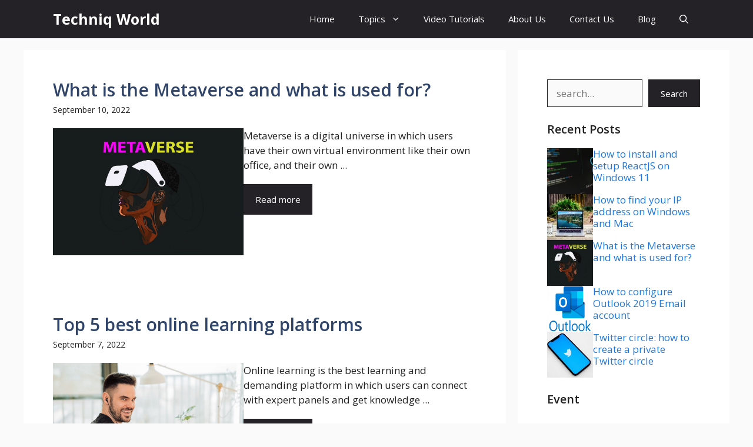

--- FILE ---
content_type: text/html; charset=UTF-8
request_url: https://www.techniqworld.com/category/knowledge/
body_size: 19590
content:
<!DOCTYPE html>
<html lang="en-US">
<head>
	<meta charset="UTF-8">
	<meta name='robots' content='index, follow, max-image-preview:large, max-snippet:-1, max-video-preview:-1' />
	<style>img:is([sizes="auto" i], [sizes^="auto," i]) { contain-intrinsic-size: 3000px 1500px }</style>
	<meta name="viewport" content="width=device-width, initial-scale=1">
	<!-- This site is optimized with the Yoast SEO Premium plugin v21.0 (Yoast SEO v26.0) - https://yoast.com/wordpress/plugins/seo/ -->
	<title>Knowledge Archives - Techniq World</title>
	<link rel="canonical" href="https://www.techniqworld.com/category/knowledge/" />
	<meta property="og:locale" content="en_US" />
	<meta property="og:type" content="article" />
	<meta property="og:title" content="Knowledge Archives" />
	<meta property="og:url" content="https://www.techniqworld.com/category/knowledge/" />
	<meta property="og:site_name" content="Techniq World" />
	<meta name="twitter:card" content="summary_large_image" />
	<script type="application/ld+json" class="yoast-schema-graph">{"@context":"https://schema.org","@graph":[{"@type":"CollectionPage","@id":"https://www.techniqworld.com/category/knowledge/","url":"https://www.techniqworld.com/category/knowledge/","name":"Knowledge Archives - Techniq World","isPartOf":{"@id":"https://www.techniqworld.com/#website"},"primaryImageOfPage":{"@id":"https://www.techniqworld.com/category/knowledge/#primaryimage"},"image":{"@id":"https://www.techniqworld.com/category/knowledge/#primaryimage"},"thumbnailUrl":"https://www.techniqworld.com/wp-content/uploads/2022/09/metaverse-7002371_1280.jpg","breadcrumb":{"@id":"https://www.techniqworld.com/category/knowledge/#breadcrumb"},"inLanguage":"en-US"},{"@type":"ImageObject","inLanguage":"en-US","@id":"https://www.techniqworld.com/category/knowledge/#primaryimage","url":"https://www.techniqworld.com/wp-content/uploads/2022/09/metaverse-7002371_1280.jpg","contentUrl":"https://www.techniqworld.com/wp-content/uploads/2022/09/metaverse-7002371_1280.jpg","width":1100,"height":733,"caption":"What is the Metaverse and what is used for | Techniqworld.com"},{"@type":"BreadcrumbList","@id":"https://www.techniqworld.com/category/knowledge/#breadcrumb","itemListElement":[{"@type":"ListItem","position":1,"name":"Home","item":"https://www.techniqworld.com/"},{"@type":"ListItem","position":2,"name":"Knowledge"}]},{"@type":"WebSite","@id":"https://www.techniqworld.com/#website","url":"https://www.techniqworld.com/","name":"Techniq World","description":"Learn More Earn More","publisher":{"@id":"https://www.techniqworld.com/#/schema/person/decd823558fce3b5b1bef3696ad2cd17"},"potentialAction":[{"@type":"SearchAction","target":{"@type":"EntryPoint","urlTemplate":"https://www.techniqworld.com/?s={search_term_string}"},"query-input":{"@type":"PropertyValueSpecification","valueRequired":true,"valueName":"search_term_string"}}],"inLanguage":"en-US"},{"@type":["Person","Organization"],"@id":"https://www.techniqworld.com/#/schema/person/decd823558fce3b5b1bef3696ad2cd17","name":"Techniq World","image":{"@type":"ImageObject","inLanguage":"en-US","@id":"https://www.techniqworld.com/#/schema/person/image/","url":"https://secure.gravatar.com/avatar/3c1257975e951a55f31c233bb2e252d884a844ea73e4430d14cd277e8ea78d5b?s=96&d=mm&r=g","contentUrl":"https://secure.gravatar.com/avatar/3c1257975e951a55f31c233bb2e252d884a844ea73e4430d14cd277e8ea78d5b?s=96&d=mm&r=g","caption":"Techniq World"},"logo":{"@id":"https://www.techniqworld.com/#/schema/person/image/"},"sameAs":["http://www.techniqworld.com/","https://www.facebook.com/techniqworld","https://www.youtube.com/c/TechniqWorld/"]}]}</script>
	<!-- / Yoast SEO Premium plugin. -->


<link rel='dns-prefetch' href='//www.googletagmanager.com' />
<link rel='dns-prefetch' href='//pagead2.googlesyndication.com' />
<link href='https://fonts.gstatic.com' crossorigin rel='preconnect' />
<link href='https://fonts.googleapis.com' crossorigin rel='preconnect' />
<link rel="alternate" type="application/rss+xml" title="Techniq World &raquo; Feed" href="https://www.techniqworld.com/feed/" />
<link rel="alternate" type="application/rss+xml" title="Techniq World &raquo; Comments Feed" href="https://www.techniqworld.com/comments/feed/" />
<link rel="alternate" type="application/rss+xml" title="Techniq World &raquo; Knowledge Category Feed" href="https://www.techniqworld.com/category/knowledge/feed/" />
<script>
window._wpemojiSettings = {"baseUrl":"https:\/\/s.w.org\/images\/core\/emoji\/16.0.1\/72x72\/","ext":".png","svgUrl":"https:\/\/s.w.org\/images\/core\/emoji\/16.0.1\/svg\/","svgExt":".svg","source":{"concatemoji":"https:\/\/www.techniqworld.com\/wp-includes\/js\/wp-emoji-release.min.js?ver=6.8.3"}};
/*! This file is auto-generated */
!function(s,n){var o,i,e;function c(e){try{var t={supportTests:e,timestamp:(new Date).valueOf()};sessionStorage.setItem(o,JSON.stringify(t))}catch(e){}}function p(e,t,n){e.clearRect(0,0,e.canvas.width,e.canvas.height),e.fillText(t,0,0);var t=new Uint32Array(e.getImageData(0,0,e.canvas.width,e.canvas.height).data),a=(e.clearRect(0,0,e.canvas.width,e.canvas.height),e.fillText(n,0,0),new Uint32Array(e.getImageData(0,0,e.canvas.width,e.canvas.height).data));return t.every(function(e,t){return e===a[t]})}function u(e,t){e.clearRect(0,0,e.canvas.width,e.canvas.height),e.fillText(t,0,0);for(var n=e.getImageData(16,16,1,1),a=0;a<n.data.length;a++)if(0!==n.data[a])return!1;return!0}function f(e,t,n,a){switch(t){case"flag":return n(e,"\ud83c\udff3\ufe0f\u200d\u26a7\ufe0f","\ud83c\udff3\ufe0f\u200b\u26a7\ufe0f")?!1:!n(e,"\ud83c\udde8\ud83c\uddf6","\ud83c\udde8\u200b\ud83c\uddf6")&&!n(e,"\ud83c\udff4\udb40\udc67\udb40\udc62\udb40\udc65\udb40\udc6e\udb40\udc67\udb40\udc7f","\ud83c\udff4\u200b\udb40\udc67\u200b\udb40\udc62\u200b\udb40\udc65\u200b\udb40\udc6e\u200b\udb40\udc67\u200b\udb40\udc7f");case"emoji":return!a(e,"\ud83e\udedf")}return!1}function g(e,t,n,a){var r="undefined"!=typeof WorkerGlobalScope&&self instanceof WorkerGlobalScope?new OffscreenCanvas(300,150):s.createElement("canvas"),o=r.getContext("2d",{willReadFrequently:!0}),i=(o.textBaseline="top",o.font="600 32px Arial",{});return e.forEach(function(e){i[e]=t(o,e,n,a)}),i}function t(e){var t=s.createElement("script");t.src=e,t.defer=!0,s.head.appendChild(t)}"undefined"!=typeof Promise&&(o="wpEmojiSettingsSupports",i=["flag","emoji"],n.supports={everything:!0,everythingExceptFlag:!0},e=new Promise(function(e){s.addEventListener("DOMContentLoaded",e,{once:!0})}),new Promise(function(t){var n=function(){try{var e=JSON.parse(sessionStorage.getItem(o));if("object"==typeof e&&"number"==typeof e.timestamp&&(new Date).valueOf()<e.timestamp+604800&&"object"==typeof e.supportTests)return e.supportTests}catch(e){}return null}();if(!n){if("undefined"!=typeof Worker&&"undefined"!=typeof OffscreenCanvas&&"undefined"!=typeof URL&&URL.createObjectURL&&"undefined"!=typeof Blob)try{var e="postMessage("+g.toString()+"("+[JSON.stringify(i),f.toString(),p.toString(),u.toString()].join(",")+"));",a=new Blob([e],{type:"text/javascript"}),r=new Worker(URL.createObjectURL(a),{name:"wpTestEmojiSupports"});return void(r.onmessage=function(e){c(n=e.data),r.terminate(),t(n)})}catch(e){}c(n=g(i,f,p,u))}t(n)}).then(function(e){for(var t in e)n.supports[t]=e[t],n.supports.everything=n.supports.everything&&n.supports[t],"flag"!==t&&(n.supports.everythingExceptFlag=n.supports.everythingExceptFlag&&n.supports[t]);n.supports.everythingExceptFlag=n.supports.everythingExceptFlag&&!n.supports.flag,n.DOMReady=!1,n.readyCallback=function(){n.DOMReady=!0}}).then(function(){return e}).then(function(){var e;n.supports.everything||(n.readyCallback(),(e=n.source||{}).concatemoji?t(e.concatemoji):e.wpemoji&&e.twemoji&&(t(e.twemoji),t(e.wpemoji)))}))}((window,document),window._wpemojiSettings);
</script>
<style id='wp-emoji-styles-inline-css'>

	img.wp-smiley, img.emoji {
		display: inline !important;
		border: none !important;
		box-shadow: none !important;
		height: 1em !important;
		width: 1em !important;
		margin: 0 0.07em !important;
		vertical-align: -0.1em !important;
		background: none !important;
		padding: 0 !important;
	}
</style>
<link rel='stylesheet' id='wp-block-library-css' href='https://www.techniqworld.com/wp-includes/css/dist/block-library/style.min.css?ver=6.8.3' media='all' />
<style id='classic-theme-styles-inline-css'>
/*! This file is auto-generated */
.wp-block-button__link{color:#fff;background-color:#32373c;border-radius:9999px;box-shadow:none;text-decoration:none;padding:calc(.667em + 2px) calc(1.333em + 2px);font-size:1.125em}.wp-block-file__button{background:#32373c;color:#fff;text-decoration:none}
</style>
<style id='global-styles-inline-css'>
:root{--wp--preset--aspect-ratio--square: 1;--wp--preset--aspect-ratio--4-3: 4/3;--wp--preset--aspect-ratio--3-4: 3/4;--wp--preset--aspect-ratio--3-2: 3/2;--wp--preset--aspect-ratio--2-3: 2/3;--wp--preset--aspect-ratio--16-9: 16/9;--wp--preset--aspect-ratio--9-16: 9/16;--wp--preset--color--black: #000000;--wp--preset--color--cyan-bluish-gray: #abb8c3;--wp--preset--color--white: #ffffff;--wp--preset--color--pale-pink: #f78da7;--wp--preset--color--vivid-red: #cf2e2e;--wp--preset--color--luminous-vivid-orange: #ff6900;--wp--preset--color--luminous-vivid-amber: #fcb900;--wp--preset--color--light-green-cyan: #7bdcb5;--wp--preset--color--vivid-green-cyan: #00d084;--wp--preset--color--pale-cyan-blue: #8ed1fc;--wp--preset--color--vivid-cyan-blue: #0693e3;--wp--preset--color--vivid-purple: #9b51e0;--wp--preset--color--contrast: var(--contrast);--wp--preset--color--contrast-2: var(--contrast-2);--wp--preset--color--contrast-3: var(--contrast-3);--wp--preset--color--base: var(--base);--wp--preset--color--base-2: var(--base-2);--wp--preset--color--base-3: var(--base-3);--wp--preset--color--accent: var(--accent);--wp--preset--color--accent-2: var(--accent-2);--wp--preset--color--accent-hover: var(--accent-hover);--wp--preset--color--highlight: var(--highlight);--wp--preset--gradient--vivid-cyan-blue-to-vivid-purple: linear-gradient(135deg,rgba(6,147,227,1) 0%,rgb(155,81,224) 100%);--wp--preset--gradient--light-green-cyan-to-vivid-green-cyan: linear-gradient(135deg,rgb(122,220,180) 0%,rgb(0,208,130) 100%);--wp--preset--gradient--luminous-vivid-amber-to-luminous-vivid-orange: linear-gradient(135deg,rgba(252,185,0,1) 0%,rgba(255,105,0,1) 100%);--wp--preset--gradient--luminous-vivid-orange-to-vivid-red: linear-gradient(135deg,rgba(255,105,0,1) 0%,rgb(207,46,46) 100%);--wp--preset--gradient--very-light-gray-to-cyan-bluish-gray: linear-gradient(135deg,rgb(238,238,238) 0%,rgb(169,184,195) 100%);--wp--preset--gradient--cool-to-warm-spectrum: linear-gradient(135deg,rgb(74,234,220) 0%,rgb(151,120,209) 20%,rgb(207,42,186) 40%,rgb(238,44,130) 60%,rgb(251,105,98) 80%,rgb(254,248,76) 100%);--wp--preset--gradient--blush-light-purple: linear-gradient(135deg,rgb(255,206,236) 0%,rgb(152,150,240) 100%);--wp--preset--gradient--blush-bordeaux: linear-gradient(135deg,rgb(254,205,165) 0%,rgb(254,45,45) 50%,rgb(107,0,62) 100%);--wp--preset--gradient--luminous-dusk: linear-gradient(135deg,rgb(255,203,112) 0%,rgb(199,81,192) 50%,rgb(65,88,208) 100%);--wp--preset--gradient--pale-ocean: linear-gradient(135deg,rgb(255,245,203) 0%,rgb(182,227,212) 50%,rgb(51,167,181) 100%);--wp--preset--gradient--electric-grass: linear-gradient(135deg,rgb(202,248,128) 0%,rgb(113,206,126) 100%);--wp--preset--gradient--midnight: linear-gradient(135deg,rgb(2,3,129) 0%,rgb(40,116,252) 100%);--wp--preset--font-size--small: 13px;--wp--preset--font-size--medium: 20px;--wp--preset--font-size--large: 36px;--wp--preset--font-size--x-large: 42px;--wp--preset--spacing--20: 0.44rem;--wp--preset--spacing--30: 0.67rem;--wp--preset--spacing--40: 1rem;--wp--preset--spacing--50: 1.5rem;--wp--preset--spacing--60: 2.25rem;--wp--preset--spacing--70: 3.38rem;--wp--preset--spacing--80: 5.06rem;--wp--preset--shadow--natural: 6px 6px 9px rgba(0, 0, 0, 0.2);--wp--preset--shadow--deep: 12px 12px 50px rgba(0, 0, 0, 0.4);--wp--preset--shadow--sharp: 6px 6px 0px rgba(0, 0, 0, 0.2);--wp--preset--shadow--outlined: 6px 6px 0px -3px rgba(255, 255, 255, 1), 6px 6px rgba(0, 0, 0, 1);--wp--preset--shadow--crisp: 6px 6px 0px rgba(0, 0, 0, 1);}:where(.is-layout-flex){gap: 0.5em;}:where(.is-layout-grid){gap: 0.5em;}body .is-layout-flex{display: flex;}.is-layout-flex{flex-wrap: wrap;align-items: center;}.is-layout-flex > :is(*, div){margin: 0;}body .is-layout-grid{display: grid;}.is-layout-grid > :is(*, div){margin: 0;}:where(.wp-block-columns.is-layout-flex){gap: 2em;}:where(.wp-block-columns.is-layout-grid){gap: 2em;}:where(.wp-block-post-template.is-layout-flex){gap: 1.25em;}:where(.wp-block-post-template.is-layout-grid){gap: 1.25em;}.has-black-color{color: var(--wp--preset--color--black) !important;}.has-cyan-bluish-gray-color{color: var(--wp--preset--color--cyan-bluish-gray) !important;}.has-white-color{color: var(--wp--preset--color--white) !important;}.has-pale-pink-color{color: var(--wp--preset--color--pale-pink) !important;}.has-vivid-red-color{color: var(--wp--preset--color--vivid-red) !important;}.has-luminous-vivid-orange-color{color: var(--wp--preset--color--luminous-vivid-orange) !important;}.has-luminous-vivid-amber-color{color: var(--wp--preset--color--luminous-vivid-amber) !important;}.has-light-green-cyan-color{color: var(--wp--preset--color--light-green-cyan) !important;}.has-vivid-green-cyan-color{color: var(--wp--preset--color--vivid-green-cyan) !important;}.has-pale-cyan-blue-color{color: var(--wp--preset--color--pale-cyan-blue) !important;}.has-vivid-cyan-blue-color{color: var(--wp--preset--color--vivid-cyan-blue) !important;}.has-vivid-purple-color{color: var(--wp--preset--color--vivid-purple) !important;}.has-black-background-color{background-color: var(--wp--preset--color--black) !important;}.has-cyan-bluish-gray-background-color{background-color: var(--wp--preset--color--cyan-bluish-gray) !important;}.has-white-background-color{background-color: var(--wp--preset--color--white) !important;}.has-pale-pink-background-color{background-color: var(--wp--preset--color--pale-pink) !important;}.has-vivid-red-background-color{background-color: var(--wp--preset--color--vivid-red) !important;}.has-luminous-vivid-orange-background-color{background-color: var(--wp--preset--color--luminous-vivid-orange) !important;}.has-luminous-vivid-amber-background-color{background-color: var(--wp--preset--color--luminous-vivid-amber) !important;}.has-light-green-cyan-background-color{background-color: var(--wp--preset--color--light-green-cyan) !important;}.has-vivid-green-cyan-background-color{background-color: var(--wp--preset--color--vivid-green-cyan) !important;}.has-pale-cyan-blue-background-color{background-color: var(--wp--preset--color--pale-cyan-blue) !important;}.has-vivid-cyan-blue-background-color{background-color: var(--wp--preset--color--vivid-cyan-blue) !important;}.has-vivid-purple-background-color{background-color: var(--wp--preset--color--vivid-purple) !important;}.has-black-border-color{border-color: var(--wp--preset--color--black) !important;}.has-cyan-bluish-gray-border-color{border-color: var(--wp--preset--color--cyan-bluish-gray) !important;}.has-white-border-color{border-color: var(--wp--preset--color--white) !important;}.has-pale-pink-border-color{border-color: var(--wp--preset--color--pale-pink) !important;}.has-vivid-red-border-color{border-color: var(--wp--preset--color--vivid-red) !important;}.has-luminous-vivid-orange-border-color{border-color: var(--wp--preset--color--luminous-vivid-orange) !important;}.has-luminous-vivid-amber-border-color{border-color: var(--wp--preset--color--luminous-vivid-amber) !important;}.has-light-green-cyan-border-color{border-color: var(--wp--preset--color--light-green-cyan) !important;}.has-vivid-green-cyan-border-color{border-color: var(--wp--preset--color--vivid-green-cyan) !important;}.has-pale-cyan-blue-border-color{border-color: var(--wp--preset--color--pale-cyan-blue) !important;}.has-vivid-cyan-blue-border-color{border-color: var(--wp--preset--color--vivid-cyan-blue) !important;}.has-vivid-purple-border-color{border-color: var(--wp--preset--color--vivid-purple) !important;}.has-vivid-cyan-blue-to-vivid-purple-gradient-background{background: var(--wp--preset--gradient--vivid-cyan-blue-to-vivid-purple) !important;}.has-light-green-cyan-to-vivid-green-cyan-gradient-background{background: var(--wp--preset--gradient--light-green-cyan-to-vivid-green-cyan) !important;}.has-luminous-vivid-amber-to-luminous-vivid-orange-gradient-background{background: var(--wp--preset--gradient--luminous-vivid-amber-to-luminous-vivid-orange) !important;}.has-luminous-vivid-orange-to-vivid-red-gradient-background{background: var(--wp--preset--gradient--luminous-vivid-orange-to-vivid-red) !important;}.has-very-light-gray-to-cyan-bluish-gray-gradient-background{background: var(--wp--preset--gradient--very-light-gray-to-cyan-bluish-gray) !important;}.has-cool-to-warm-spectrum-gradient-background{background: var(--wp--preset--gradient--cool-to-warm-spectrum) !important;}.has-blush-light-purple-gradient-background{background: var(--wp--preset--gradient--blush-light-purple) !important;}.has-blush-bordeaux-gradient-background{background: var(--wp--preset--gradient--blush-bordeaux) !important;}.has-luminous-dusk-gradient-background{background: var(--wp--preset--gradient--luminous-dusk) !important;}.has-pale-ocean-gradient-background{background: var(--wp--preset--gradient--pale-ocean) !important;}.has-electric-grass-gradient-background{background: var(--wp--preset--gradient--electric-grass) !important;}.has-midnight-gradient-background{background: var(--wp--preset--gradient--midnight) !important;}.has-small-font-size{font-size: var(--wp--preset--font-size--small) !important;}.has-medium-font-size{font-size: var(--wp--preset--font-size--medium) !important;}.has-large-font-size{font-size: var(--wp--preset--font-size--large) !important;}.has-x-large-font-size{font-size: var(--wp--preset--font-size--x-large) !important;}
:where(.wp-block-post-template.is-layout-flex){gap: 1.25em;}:where(.wp-block-post-template.is-layout-grid){gap: 1.25em;}
:where(.wp-block-columns.is-layout-flex){gap: 2em;}:where(.wp-block-columns.is-layout-grid){gap: 2em;}
:root :where(.wp-block-pullquote){font-size: 1.5em;line-height: 1.6;}
</style>
<link rel='stylesheet' id='coneblog-font-icons-css' href='https://www.techniqworld.com/wp-content/plugins/coneblog-widgets/assets/css/fontello.css?ver=1.0.0' media='all' />
<link rel='stylesheet' id='coneblog-editor-icons-css' href='https://www.techniqworld.com/wp-content/plugins/coneblog-widgets/assets/css/coneblog-icons.css?ver=1.0.0' media='all' />
<link rel='stylesheet' id='coneblog-elementor-widgets-css' href='https://www.techniqworld.com/wp-content/plugins/coneblog-widgets/assets/css/cbel-widgets.css?ver=1.0.0' media='all' />
<link rel='stylesheet' id='coneblog-posts-carousel-owl-style-css' href='https://www.techniqworld.com/wp-content/plugins/coneblog-widgets/assets/owl/assets/owl.carousel.min.css?ver=2.3.4' media='all' />
<link rel='stylesheet' id='coneblog-posts-carousel-theme-css' href='https://www.techniqworld.com/wp-content/plugins/coneblog-widgets/assets/owl/assets/owl.theme.default.min.css?ver=2.3.4' media='all' />
<link rel='stylesheet' id='coneblog-animate-css-css' href='https://www.techniqworld.com/wp-content/plugins/coneblog-widgets/assets/css/animate.min.css?ver=4.1.1' media='all' />
<link rel='stylesheet' id='coneblog-social-icons-css' href='https://www.techniqworld.com/wp-content/plugins/coneblog-widgets/assets/css/social.css?ver=1.0.0' media='all' />
<link rel='stylesheet' id='contact-form-7-css' href='https://www.techniqworld.com/wp-content/plugins/contact-form-7/includes/css/styles.css?ver=6.1.2' media='all' />
<link rel='stylesheet' id='ez-toc-css' href='https://www.techniqworld.com/wp-content/plugins/easy-table-of-contents/assets/css/screen.min.css?ver=2.0.76' media='all' />
<style id='ez-toc-inline-css'>
div#ez-toc-container .ez-toc-title {font-size: 120%;}div#ez-toc-container .ez-toc-title {font-weight: 500;}div#ez-toc-container ul li , div#ez-toc-container ul li a {font-size: 95%;}div#ez-toc-container ul li , div#ez-toc-container ul li a {font-weight: 500;}div#ez-toc-container nav ul ul li {font-size: 90%;}div#ez-toc-container {background: #fff;border: 1px solid #ddd;}div#ez-toc-container p.ez-toc-title , #ez-toc-container .ez_toc_custom_title_icon , #ez-toc-container .ez_toc_custom_toc_icon {color: #999;}div#ez-toc-container ul.ez-toc-list a {color: #428bca;}div#ez-toc-container ul.ez-toc-list a:hover {color: #2a6496;}div#ez-toc-container ul.ez-toc-list a:visited {color: #428bca;}
.ez-toc-container-direction {direction: ltr;}.ez-toc-counter ul {direction: ltr;counter-reset: item ;}.ez-toc-counter nav ul li a::before {content: counter(item, numeric) '. ';margin-right: .2em; counter-increment: item;flex-grow: 0;flex-shrink: 0;float: left; }.ez-toc-widget-direction {direction: ltr;}.ez-toc-widget-container ul {direction: ltr;counter-reset: item ;}.ez-toc-widget-container nav ul li a::before {content: counter(item, numeric) '. ';margin-right: .2em; counter-increment: item;flex-grow: 0;flex-shrink: 0;float: left; }
</style>
<link rel='stylesheet' id='generate-widget-areas-css' href='https://www.techniqworld.com/wp-content/themes/generatepress/assets/css/components/widget-areas.min.css?ver=3.6.0' media='all' />
<link rel='stylesheet' id='generate-style-css' href='https://www.techniqworld.com/wp-content/themes/generatepress/assets/css/main.min.css?ver=3.6.0' media='all' />
<style id='generate-style-inline-css'>
.resize-featured-image .post-image img {width: 320px;}
body{background-color:var(--base);color:var(--contrast);}a{color:#1b78e2;}a:hover, a:focus, a:active{color:var(--accent-hover);}.wp-block-group__inner-container{max-width:1200px;margin-left:auto;margin-right:auto;}.site-header .header-image{width:280px;}.generate-back-to-top{font-size:20px;border-radius:3px;position:fixed;bottom:30px;right:30px;line-height:40px;width:40px;text-align:center;z-index:10;transition:opacity 300ms ease-in-out;opacity:0.1;transform:translateY(1000px);}.generate-back-to-top__show{opacity:1;transform:translateY(0);}:root{--contrast:#212121;--contrast-2:#2f4468;--contrast-3:#878787;--base:#fafafa;--base-2:#f7f8f9;--base-3:#ffffff;--accent:#242226;--accent-2:#1b78e2;--accent-hover:#35343a;--highlight:#83b0de;}:root .has-contrast-color{color:var(--contrast);}:root .has-contrast-background-color{background-color:var(--contrast);}:root .has-contrast-2-color{color:var(--contrast-2);}:root .has-contrast-2-background-color{background-color:var(--contrast-2);}:root .has-contrast-3-color{color:var(--contrast-3);}:root .has-contrast-3-background-color{background-color:var(--contrast-3);}:root .has-base-color{color:var(--base);}:root .has-base-background-color{background-color:var(--base);}:root .has-base-2-color{color:var(--base-2);}:root .has-base-2-background-color{background-color:var(--base-2);}:root .has-base-3-color{color:var(--base-3);}:root .has-base-3-background-color{background-color:var(--base-3);}:root .has-accent-color{color:var(--accent);}:root .has-accent-background-color{background-color:var(--accent);}:root .has-accent-2-color{color:var(--accent-2);}:root .has-accent-2-background-color{background-color:var(--accent-2);}:root .has-accent-hover-color{color:var(--accent-hover);}:root .has-accent-hover-background-color{background-color:var(--accent-hover);}:root .has-highlight-color{color:var(--highlight);}:root .has-highlight-background-color{background-color:var(--highlight);}.gp-modal:not(.gp-modal--open):not(.gp-modal--transition){display:none;}.gp-modal--transition:not(.gp-modal--open){pointer-events:none;}.gp-modal-overlay:not(.gp-modal-overlay--open):not(.gp-modal--transition){display:none;}.gp-modal__overlay{display:none;position:fixed;top:0;left:0;right:0;bottom:0;background:rgba(0,0,0,0.2);display:flex;justify-content:center;align-items:center;z-index:10000;backdrop-filter:blur(3px);transition:opacity 500ms ease;opacity:0;}.gp-modal--open:not(.gp-modal--transition) .gp-modal__overlay{opacity:1;}.gp-modal__container{max-width:100%;max-height:100vh;transform:scale(0.9);transition:transform 500ms ease;padding:0 10px;}.gp-modal--open:not(.gp-modal--transition) .gp-modal__container{transform:scale(1);}.search-modal-fields{display:flex;}.gp-search-modal .gp-modal__overlay{align-items:flex-start;padding-top:25vh;background:var(--gp-search-modal-overlay-bg-color);}.search-modal-form{width:500px;max-width:100%;background-color:var(--gp-search-modal-bg-color);color:var(--gp-search-modal-text-color);}.search-modal-form .search-field, .search-modal-form .search-field:focus{width:100%;height:60px;background-color:transparent;border:0;appearance:none;color:currentColor;}.search-modal-fields button, .search-modal-fields button:active, .search-modal-fields button:focus, .search-modal-fields button:hover{background-color:transparent;border:0;color:currentColor;width:60px;}body, button, input, select, textarea{font-family:Open Sans, sans-serif;font-size:17px;}.main-title{font-size:25px;}.widget-title{font-weight:600;}button:not(.menu-toggle),html input[type="button"],input[type="reset"],input[type="submit"],.button,.wp-block-button .wp-block-button__link{font-size:15px;}h1{font-weight:600;font-size:40px;}h2{font-weight:600;font-size:30px;}h3{font-size:20px;}.top-bar{background-color:#636363;color:#ffffff;}.top-bar a{color:#ffffff;}.top-bar a:hover{color:var(--base-2);}.site-header{background-color:#ffffff;color:var(--base);}.site-header a{color:var(--base-2);}.main-title a,.main-title a:hover{color:#ffffff;}.site-description{color:var(--base);}.main-navigation,.main-navigation ul ul{background-color:var(--accent);}.main-navigation .main-nav ul li a, .main-navigation .menu-toggle, .main-navigation .menu-bar-items{color:var(--base-3);}.main-navigation .main-nav ul li:not([class*="current-menu-"]):hover > a, .main-navigation .main-nav ul li:not([class*="current-menu-"]):focus > a, .main-navigation .main-nav ul li.sfHover:not([class*="current-menu-"]) > a, .main-navigation .menu-bar-item:hover > a, .main-navigation .menu-bar-item.sfHover > a{color:var(--base-3);background-color:var(--accent-hover);}button.menu-toggle:hover,button.menu-toggle:focus{color:var(--base-3);}.main-navigation .main-nav ul li[class*="current-menu-"] > a{color:var(--base-3);background-color:var(--accent-hover);}.navigation-search input[type="search"],.navigation-search input[type="search"]:active, .navigation-search input[type="search"]:focus, .main-navigation .main-nav ul li.search-item.active > a, .main-navigation .menu-bar-items .search-item.active > a{color:var(--base-3);background-color:var(--accent-hover);}.separate-containers .inside-article, .separate-containers .comments-area, .separate-containers .page-header, .one-container .container, .separate-containers .paging-navigation, .inside-page-header{background-color:var(--base-3);}.inside-article a,.paging-navigation a,.comments-area a,.page-header a{color:var(--accent-2);}.inside-article a:hover,.paging-navigation a:hover,.comments-area a:hover,.page-header a:hover{color:var(--accent-hover);}.entry-title a{color:var(--contrast-2);}.entry-title a:hover{color:var(--accent-hover);}.entry-meta{color:var(--contrast-3);}.entry-meta a{color:var(--contrast-2);}.entry-meta a:hover{color:var(--accent-hover);}h1{color:var(--contrast-2);}h2{color:var(--contrast-2);}h3{color:var(--contrast-2);}.sidebar .widget{background-color:#ffffff;}.sidebar .widget a{color:var(--accent-2);}.sidebar .widget a:hover{color:var(--accent-hover);}.sidebar .widget .widget-title{color:#000000;}.footer-widgets{color:var(--base-3);background-color:var(--contrast-2);}.footer-widgets a{color:var(--base-3);}.footer-widgets a:hover{color:var(--base-3);}.footer-widgets .widget-title{color:var(--base-2);}.site-info{color:var(--contrast-2);}.site-info a{color:var(--contrast-2);}.site-info a:hover{color:var(--accent-hover);}.footer-bar .widget_nav_menu .current-menu-item a{color:var(--accent-hover);}input[type="text"],input[type="email"],input[type="url"],input[type="password"],input[type="search"],input[type="tel"],input[type="number"],textarea,select{color:var(--contrast);background-color:#fafafa;border-color:var(--contrast);}input[type="text"]:focus,input[type="email"]:focus,input[type="url"]:focus,input[type="password"]:focus,input[type="search"]:focus,input[type="tel"]:focus,input[type="number"]:focus,textarea:focus,select:focus{color:var(--contrast-3);background-color:#ffffff;border-color:var(--contrast-3);}button,html input[type="button"],input[type="reset"],input[type="submit"],a.button,a.wp-block-button__link:not(.has-background){color:#ffffff;background-color:var(--accent);}button:hover,html input[type="button"]:hover,input[type="reset"]:hover,input[type="submit"]:hover,a.button:hover,button:focus,html input[type="button"]:focus,input[type="reset"]:focus,input[type="submit"]:focus,a.button:focus,a.wp-block-button__link:not(.has-background):active,a.wp-block-button__link:not(.has-background):focus,a.wp-block-button__link:not(.has-background):hover{color:#ffffff;background-color:var(--accent-hover);}a.generate-back-to-top{background-color:rgba( 0,0,0,0.4 );color:#ffffff;}a.generate-back-to-top:hover,a.generate-back-to-top:focus{background-color:rgba( 0,0,0,0.6 );color:#ffffff;}:root{--gp-search-modal-bg-color:var(--base-3);--gp-search-modal-text-color:var(--contrast);--gp-search-modal-overlay-bg-color:rgba(0,0,0,0.2);}@media (max-width: 768px){.main-navigation .menu-bar-item:hover > a, .main-navigation .menu-bar-item.sfHover > a{background:none;color:var(--base-3);}}.inside-top-bar{padding:10px;}.inside-header{padding:40px;}.nav-below-header .main-navigation .inside-navigation.grid-container, .nav-above-header .main-navigation .inside-navigation.grid-container{padding:0px 20px 0px 20px;}.separate-containers .inside-article, .separate-containers .comments-area, .separate-containers .page-header, .separate-containers .paging-navigation, .one-container .site-content, .inside-page-header{padding:50px;}.site-main .wp-block-group__inner-container{padding:50px;}.separate-containers .paging-navigation{padding-top:20px;padding-bottom:20px;}.entry-content .alignwide, body:not(.no-sidebar) .entry-content .alignfull{margin-left:-50px;width:calc(100% + 100px);max-width:calc(100% + 100px);}.one-container.right-sidebar .site-main,.one-container.both-right .site-main{margin-right:50px;}.one-container.left-sidebar .site-main,.one-container.both-left .site-main{margin-left:50px;}.one-container.both-sidebars .site-main{margin:0px 50px 0px 50px;}.one-container.archive .post:not(:last-child):not(.is-loop-template-item), .one-container.blog .post:not(:last-child):not(.is-loop-template-item){padding-bottom:50px;}.main-navigation .main-nav ul li a,.menu-toggle,.main-navigation .menu-bar-item > a{line-height:65px;}.navigation-search input[type="search"]{height:65px;}.rtl .menu-item-has-children .dropdown-menu-toggle{padding-left:20px;}.rtl .main-navigation .main-nav ul li.menu-item-has-children > a{padding-right:20px;}.widget-area .widget{padding:50px;}.inside-site-info{padding:20px;}@media (max-width:768px){.separate-containers .inside-article, .separate-containers .comments-area, .separate-containers .page-header, .separate-containers .paging-navigation, .one-container .site-content, .inside-page-header{padding:30px;}.site-main .wp-block-group__inner-container{padding:30px;}.inside-site-info{padding-right:10px;padding-left:10px;}.entry-content .alignwide, body:not(.no-sidebar) .entry-content .alignfull{margin-left:-30px;width:calc(100% + 60px);max-width:calc(100% + 60px);}.one-container .site-main .paging-navigation{margin-bottom:20px;}}/* End cached CSS */.is-right-sidebar{width:30%;}.is-left-sidebar{width:25%;}.site-content .content-area{width:70%;}@media (max-width: 768px){.main-navigation .menu-toggle,.sidebar-nav-mobile:not(#sticky-placeholder){display:block;}.main-navigation ul,.gen-sidebar-nav,.main-navigation:not(.slideout-navigation):not(.toggled) .main-nav > ul,.has-inline-mobile-toggle #site-navigation .inside-navigation > *:not(.navigation-search):not(.main-nav){display:none;}.nav-align-right .inside-navigation,.nav-align-center .inside-navigation{justify-content:space-between;}}
.elementor-template-full-width .site-content{display:block;}
.dynamic-author-image-rounded{border-radius:100%;}.dynamic-featured-image, .dynamic-author-image{vertical-align:middle;}.one-container.blog .dynamic-content-template:not(:last-child), .one-container.archive .dynamic-content-template:not(:last-child){padding-bottom:0px;}.dynamic-entry-excerpt > p:last-child{margin-bottom:0px;}
.main-navigation .main-nav ul li a,.menu-toggle,.main-navigation .menu-bar-item > a{transition: line-height 300ms ease}.main-navigation.toggled .main-nav > ul{background-color: var(--accent)}.sticky-enabled .gen-sidebar-nav.is_stuck .main-navigation {margin-bottom: 0px;}.sticky-enabled .gen-sidebar-nav.is_stuck {z-index: 500;}.sticky-enabled .main-navigation.is_stuck {box-shadow: 0 2px 2px -2px rgba(0, 0, 0, .2);}.navigation-stick:not(.gen-sidebar-nav) {left: 0;right: 0;width: 100% !important;}.nav-float-right .navigation-stick {width: 100% !important;left: 0;}.nav-float-right .navigation-stick .navigation-branding {margin-right: auto;}.main-navigation.has-sticky-branding:not(.grid-container) .inside-navigation:not(.grid-container) .navigation-branding{margin-left: 10px;}
</style>
<link rel='stylesheet' id='generate-google-fonts-css' href='https://fonts.googleapis.com/css?family=Open+Sans%3A300%2Cregular%2Citalic%2C600%2C700&#038;display=auto&#038;ver=3.6.0' media='all' />
<style id='generateblocks-inline-css'>
.gb-grid-wrapper-2f44cc1d{display:flex;flex-wrap:wrap;row-gap:20px;}.gb-grid-wrapper-2f44cc1d > .gb-grid-column{box-sizing:border-box;}.gb-grid-wrapper-fd38aec4{display:flex;flex-wrap:wrap;row-gap:20px;margin-left:-20px;}.gb-grid-wrapper-fd38aec4 > .gb-grid-column{box-sizing:border-box;padding-left:20px;}.gb-container-fd6fcffb{padding:50px;background-color:var(--base-3);}.gb-grid-wrapper > .gb-grid-column-fd6fcffb{width:100%;}.gb-container-7ff14326{display:flex;column-gap:40px;row-gap:20px;}.gb-container-1100d04b{flex-shrink:0;flex-basis:55%;}.gb-container-4dc632a1{display:flex;margin-top:20px;}.gb-container-356d0541{display:flex;flex-direction:column;row-gap:20px;}.gb-container-531abb8c{width:100%;max-width:1200px;padding:50px;margin-right:auto;margin-left:auto;background-color:var(--base-3);color:var(--base-3);}.gb-container-73a84027{display:flex;column-gap:10px;}.gb-grid-wrapper > .gb-grid-column-73a84027{width:100%;}.gb-container-d1f47294{max-width:1200px;display:flex;justify-content:space-between;padding:20px;margin-right:auto;margin-left:auto;}.gb-container-d1f47294 a{color:var(--contrast-2);}.gb-container-658f27a5{display:flex;column-gap:15px;}h2.gb-headline-2aa2cee5{margin-bottom:5px;}h2.gb-headline-2aa2cee5 a{color:var(--contrast-2);}h2.gb-headline-2aa2cee5 a:hover{color:var(--accent-hover);}p.gb-headline-da411723{font-size:14px;}h2.gb-headline-65a471be{font-size:20px;color:var(--contrast);}h3.gb-headline-ada53e5a{flex-shrink:0;flex-basis:70%;font-size:17px;margin-bottom:5px;}h3.gb-headline-ada53e5a a{color:var(--accent-2);}h3.gb-headline-ada53e5a a:hover{color:var(--contrast-3);}h2.gb-headline-4b10a930{font-size:20px;color:var(--contrast);}h2.gb-headline-5b0b3e67{font-size:20px;color:var(--contrast);}div.gb-headline-e41178b2{font-size:15px;}.gb-image-38a00f10{width:100%;vertical-align:middle;}.gb-image-5593ad4f{vertical-align:middle;}a.gb-button-60d0af85{display:inline-flex;font-size:15px;padding:15px 20px;margin-top:20px;background-color:var(--accent);color:#ffffff;text-decoration:none;}a.gb-button-60d0af85:hover, a.gb-button-60d0af85:active, a.gb-button-60d0af85:focus{background-color:var(--accent-hover);color:#ffffff;}.gb-query-loop-pagination a.gb-button-f2c46de0{display:inline-flex;align-items:center;padding:15px 20px;color:var(--contrast);text-decoration:none;}.gb-query-loop-pagination a.gb-button-f2c46de0:hover, .gb-query-loop-pagination a.gb-button-f2c46de0:active, .gb-query-loop-pagination a.gb-button-f2c46de0:focus{color:var(--contrast-2);}.gb-query-loop-pagination a.gb-button-f2c46de0 .gb-icon{font-size:1em;line-height:0;padding-right:0.5em;}.gb-query-loop-pagination a.gb-button-f2c46de0 .gb-icon svg{height:1em;width:1em;fill:currentColor;}.gb-query-loop-pagination .gb-button-8a92b969{display:inline-flex;padding:15px 20px;color:var(--contrast);text-decoration:none;}.gb-query-loop-pagination .gb-button-8a92b969:hover, .gb-query-loop-pagination .gb-button-8a92b969:active, .gb-query-loop-pagination .gb-button-8a92b969:focus{color:var(--contrast-2);}.gb-query-loop-pagination .gb-button-8a92b969.gb-block-is-current, .gb-query-loop-pagination .gb-button-8a92b969.gb-block-is-current:hover, .gb-query-loop-pagination .gb-button-8a92b969.gb-block-is-current:active, .gb-query-loop-pagination .gb-button-8a92b969.gb-block-is-current:focus{color:var(--contrast-2);}.gb-query-loop-pagination a.gb-button-0da14d3f{display:inline-flex;align-items:center;padding:15px 20px;color:var(--contrast);text-decoration:none;}.gb-query-loop-pagination a.gb-button-0da14d3f:hover, .gb-query-loop-pagination a.gb-button-0da14d3f:active, .gb-query-loop-pagination a.gb-button-0da14d3f:focus{color:var(--contrast-2);}.gb-query-loop-pagination a.gb-button-0da14d3f .gb-icon{font-size:1em;line-height:0;padding-left:0.5em;}.gb-query-loop-pagination a.gb-button-0da14d3f .gb-icon svg{height:1em;width:1em;fill:currentColor;}a.gb-button-7d526092{display:inline-flex;font-size:15px;color:var(--contrast-2);text-decoration:none;}a.gb-button-7d526092:hover, a.gb-button-7d526092:active, a.gb-button-7d526092:focus{color:var(--contrast-3);}a.gb-button-6172bea5{display:inline-flex;font-size:15px;color:var(--contrast-2);text-decoration:none;}a.gb-button-6172bea5:hover, a.gb-button-6172bea5:active, a.gb-button-6172bea5:focus{color:var(--contrast-3);}a.gb-button-05aacc7b{display:inline-flex;font-size:15px;color:var(--contrast-2);text-decoration:none;}a.gb-button-05aacc7b:hover, a.gb-button-05aacc7b:active, a.gb-button-05aacc7b:focus{color:var(--contrast-3);}@media (max-width: 1024px) {.gb-container-7ff14326{flex-wrap:wrap;}.gb-container-1100d04b{flex-basis:100%;}.gb-grid-wrapper > .gb-grid-column-1100d04b{flex-basis:100%;}.gb-container-531abb8c{padding:30px;}.gb-container-73a84027{row-gap:10px;}.gb-container-d1f47294{flex-direction:column;align-items:center;justify-content:center;row-gap:20px;}.gb-container-658f27a5{order:-1;}.gb-image-5593ad4f{width:100px;height:auto;}}@media (max-width: 767px) {.gb-container-fd6fcffb{padding:30px;}.gb-container-7ff14326{flex-direction:column;}.gb-container-73a84027{flex-direction:row;}.gb-grid-wrapper > .gb-grid-column-73a84027{width:100%;}div.gb-headline-e41178b2{text-align:center;}}:root{--gb-container-width:1200px;}.gb-container .wp-block-image img{vertical-align:middle;}.gb-grid-wrapper .wp-block-image{margin-bottom:0;}.gb-highlight{background:none;}.gb-shape{line-height:0;}
</style>
<link rel='stylesheet' id='generate-blog-images-css' href='https://www.techniqworld.com/wp-content/plugins/gp-premium/blog/functions/css/featured-images.min.css?ver=2.3.2' media='all' />
<link rel='stylesheet' id='generate-navigation-branding-css' href='https://www.techniqworld.com/wp-content/plugins/gp-premium/menu-plus/functions/css/navigation-branding-flex.min.css?ver=2.3.2' media='all' />
<style id='generate-navigation-branding-inline-css'>
.main-navigation.has-branding .inside-navigation.grid-container, .main-navigation.has-branding.grid-container .inside-navigation:not(.grid-container){padding:0px 50px 0px 50px;}.main-navigation.has-branding:not(.grid-container) .inside-navigation:not(.grid-container) .navigation-branding{margin-left:10px;}.navigation-branding img, .site-logo.mobile-header-logo img{height:65px;width:auto;}.navigation-branding .main-title{line-height:65px;}@media (max-width: 768px){.main-navigation.has-branding.nav-align-center .menu-bar-items, .main-navigation.has-sticky-branding.navigation-stick.nav-align-center .menu-bar-items{margin-left:auto;}.navigation-branding{margin-right:auto;margin-left:10px;}.navigation-branding .main-title, .mobile-header-navigation .site-logo{margin-left:10px;}.main-navigation.has-branding .inside-navigation.grid-container{padding:0px;}}
</style>
<script src="https://www.techniqworld.com/wp-includes/js/jquery/jquery.min.js?ver=3.7.1" id="jquery-core-js"></script>
<script src="https://www.techniqworld.com/wp-includes/js/jquery/jquery-migrate.min.js?ver=3.4.1" id="jquery-migrate-js"></script>
<script src="https://www.techniqworld.com/wp-content/plugins/coneblog-widgets/assets/owl/carousel.min.js?ver=2.3.4" id="coneblog-posts-carousel-script-js"></script>
<script src="https://www.techniqworld.com/wp-content/plugins/coneblog-widgets/assets/js/coneblog-main.js?ver=1.0.0" id="coneblog-plugin-main-js"></script>

<!-- Google tag (gtag.js) snippet added by Site Kit -->
<!-- Google Analytics snippet added by Site Kit -->
<script src="https://www.googletagmanager.com/gtag/js?id=G-XK9G6LXR3N" id="google_gtagjs-js" async></script>
<script id="google_gtagjs-js-after">
window.dataLayer = window.dataLayer || [];function gtag(){dataLayer.push(arguments);}
gtag("set","linker",{"domains":["www.techniqworld.com"]});
gtag("js", new Date());
gtag("set", "developer_id.dZTNiMT", true);
gtag("config", "G-XK9G6LXR3N");
</script>
<link rel="https://api.w.org/" href="https://www.techniqworld.com/wp-json/" /><link rel="alternate" title="JSON" type="application/json" href="https://www.techniqworld.com/wp-json/wp/v2/categories/79" /><link rel="EditURI" type="application/rsd+xml" title="RSD" href="https://www.techniqworld.com/xmlrpc.php?rsd" />
<meta name="generator" content="WordPress 6.8.3" />
<meta name="generator" content="Site Kit by Google 1.170.0" />
<!-- Google AdSense meta tags added by Site Kit -->
<meta name="google-adsense-platform-account" content="ca-host-pub-2644536267352236">
<meta name="google-adsense-platform-domain" content="sitekit.withgoogle.com">
<!-- End Google AdSense meta tags added by Site Kit -->
<meta name="generator" content="Elementor 3.32.3; features: additional_custom_breakpoints; settings: css_print_method-external, google_font-enabled, font_display-swap">
			<style>
				.e-con.e-parent:nth-of-type(n+4):not(.e-lazyloaded):not(.e-no-lazyload),
				.e-con.e-parent:nth-of-type(n+4):not(.e-lazyloaded):not(.e-no-lazyload) * {
					background-image: none !important;
				}
				@media screen and (max-height: 1024px) {
					.e-con.e-parent:nth-of-type(n+3):not(.e-lazyloaded):not(.e-no-lazyload),
					.e-con.e-parent:nth-of-type(n+3):not(.e-lazyloaded):not(.e-no-lazyload) * {
						background-image: none !important;
					}
				}
				@media screen and (max-height: 640px) {
					.e-con.e-parent:nth-of-type(n+2):not(.e-lazyloaded):not(.e-no-lazyload),
					.e-con.e-parent:nth-of-type(n+2):not(.e-lazyloaded):not(.e-no-lazyload) * {
						background-image: none !important;
					}
				}
			</style>
			<style type="text/css">.broken_link, a.broken_link {
	text-decoration: line-through;
}</style>
<!-- Google AdSense snippet added by Site Kit -->
<script async src="https://pagead2.googlesyndication.com/pagead/js/adsbygoogle.js?client=ca-pub-3969353793492672&amp;host=ca-host-pub-2644536267352236" crossorigin="anonymous"></script>

<!-- End Google AdSense snippet added by Site Kit -->
<link rel="icon" href="https://www.techniqworld.com/wp-content/uploads/2018/10/cropped-tech-32x32.png" sizes="32x32" />
<link rel="icon" href="https://www.techniqworld.com/wp-content/uploads/2018/10/cropped-tech-192x192.png" sizes="192x192" />
<link rel="apple-touch-icon" href="https://www.techniqworld.com/wp-content/uploads/2018/10/cropped-tech-180x180.png" />
<meta name="msapplication-TileImage" content="https://www.techniqworld.com/wp-content/uploads/2018/10/cropped-tech-270x270.png" />
		<style id="wp-custom-css">
			/* GeneratePress Site CSS */ .inside-article,
.sidebar .widget,
.comments-area, .gb-query-loop-item:not(.sidebar .gb-query-loop-item),.container-widget {
	border-right: 2px solid rgba(0, 0, 0, 0.07);
	border-bottom: 2px solid rgba(0, 0, 0, 0.07);
	box-shadow: 0 0 10px rgba(232, 234, 237, 0.5);
}
 /* End GeneratePress Site CSS */		</style>
		</head>

<body class="archive category category-knowledge category-79 wp-embed-responsive wp-theme-generatepress coneblog-widgets post-image-below-header post-image-aligned-left sticky-menu-no-transition sticky-enabled both-sticky-menu right-sidebar nav-below-header separate-containers header-aligned-left dropdown-hover elementor-default elementor-kit-1526" itemtype="https://schema.org/Blog" itemscope>
	<a class="screen-reader-text skip-link" href="#content" title="Skip to content">Skip to content</a>		<nav class="has-branding main-navigation nav-align-right has-menu-bar-items sub-menu-right" id="site-navigation" aria-label="Primary"  itemtype="https://schema.org/SiteNavigationElement" itemscope>
			<div class="inside-navigation grid-container">
				<div class="navigation-branding"><p class="main-title" itemprop="headline">
					<a href="https://www.techniqworld.com/" rel="home">
						Techniq World
					</a>
				</p></div>				<button class="menu-toggle" aria-controls="primary-menu" aria-expanded="false">
					<span class="gp-icon icon-menu-bars"><svg viewBox="0 0 512 512" aria-hidden="true" xmlns="http://www.w3.org/2000/svg" width="1em" height="1em"><path d="M0 96c0-13.255 10.745-24 24-24h464c13.255 0 24 10.745 24 24s-10.745 24-24 24H24c-13.255 0-24-10.745-24-24zm0 160c0-13.255 10.745-24 24-24h464c13.255 0 24 10.745 24 24s-10.745 24-24 24H24c-13.255 0-24-10.745-24-24zm0 160c0-13.255 10.745-24 24-24h464c13.255 0 24 10.745 24 24s-10.745 24-24 24H24c-13.255 0-24-10.745-24-24z" /></svg><svg viewBox="0 0 512 512" aria-hidden="true" xmlns="http://www.w3.org/2000/svg" width="1em" height="1em"><path d="M71.029 71.029c9.373-9.372 24.569-9.372 33.942 0L256 222.059l151.029-151.03c9.373-9.372 24.569-9.372 33.942 0 9.372 9.373 9.372 24.569 0 33.942L289.941 256l151.03 151.029c9.372 9.373 9.372 24.569 0 33.942-9.373 9.372-24.569 9.372-33.942 0L256 289.941l-151.029 151.03c-9.373 9.372-24.569 9.372-33.942 0-9.372-9.373-9.372-24.569 0-33.942L222.059 256 71.029 104.971c-9.372-9.373-9.372-24.569 0-33.942z" /></svg></span><span class="mobile-menu">Menu</span>				</button>
				<div id="primary-menu" class="main-nav"><ul id="menu-main_menu" class=" menu sf-menu"><li id="menu-item-1512" class="menu-item menu-item-type-post_type menu-item-object-page menu-item-home menu-item-1512"><a href="https://www.techniqworld.com/">Home</a></li>
<li id="menu-item-28" class="menu-item menu-item-type-custom menu-item-object-custom menu-item-has-children menu-item-28"><a href="#">Topics<span role="presentation" class="dropdown-menu-toggle"><span class="gp-icon icon-arrow"><svg viewBox="0 0 330 512" aria-hidden="true" xmlns="http://www.w3.org/2000/svg" width="1em" height="1em"><path d="M305.913 197.085c0 2.266-1.133 4.815-2.833 6.514L171.087 335.593c-1.7 1.7-4.249 2.832-6.515 2.832s-4.815-1.133-6.515-2.832L26.064 203.599c-1.7-1.7-2.832-4.248-2.832-6.514s1.132-4.816 2.832-6.515l14.162-14.163c1.7-1.699 3.966-2.832 6.515-2.832 2.266 0 4.815 1.133 6.515 2.832l111.316 111.317 111.316-111.317c1.7-1.699 4.249-2.832 6.515-2.832s4.815 1.133 6.515 2.832l14.162 14.163c1.7 1.7 2.833 4.249 2.833 6.515z" /></svg></span></span></a>
<ul class="sub-menu">
	<li id="menu-item-31" class="menu-item menu-item-type-taxonomy menu-item-object-category menu-item-31"><a href="https://www.techniqworld.com/category/technology/">Technology</a></li>
	<li id="menu-item-29" class="menu-item menu-item-type-taxonomy menu-item-object-category menu-item-29"><a href="https://www.techniqworld.com/category/gadgets/">Gadgets</a></li>
	<li id="menu-item-33" class="menu-item menu-item-type-taxonomy menu-item-object-category menu-item-33"><a href="https://www.techniqworld.com/category/web/">Web</a></li>
	<li id="menu-item-32" class="menu-item menu-item-type-taxonomy menu-item-object-category menu-item-32"><a href="https://www.techniqworld.com/category/tricks/">Tricks</a></li>
</ul>
</li>
<li id="menu-item-36" class="menu-item menu-item-type-post_type menu-item-object-page menu-item-36"><a href="https://www.techniqworld.com/video-tutorials/">Video Tutorials</a></li>
<li id="menu-item-18" class="menu-item menu-item-type-post_type menu-item-object-page menu-item-18"><a href="https://www.techniqworld.com/about/">About Us</a></li>
<li id="menu-item-19" class="menu-item menu-item-type-post_type menu-item-object-page menu-item-19"><a href="https://www.techniqworld.com/contact/">Contact Us</a></li>
<li id="menu-item-1463" class="menu-item menu-item-type-custom menu-item-object-custom menu-item-1463"><a href="https://atinfohub.blogspot.com">Blog</a></li>
</ul></div><div class="menu-bar-items">	<span class="menu-bar-item">
		<a href="#" role="button" aria-label="Open search" aria-haspopup="dialog" aria-controls="gp-search" data-gpmodal-trigger="gp-search"><span class="gp-icon icon-search"><svg viewBox="0 0 512 512" aria-hidden="true" xmlns="http://www.w3.org/2000/svg" width="1em" height="1em"><path fill-rule="evenodd" clip-rule="evenodd" d="M208 48c-88.366 0-160 71.634-160 160s71.634 160 160 160 160-71.634 160-160S296.366 48 208 48zM0 208C0 93.125 93.125 0 208 0s208 93.125 208 208c0 48.741-16.765 93.566-44.843 129.024l133.826 134.018c9.366 9.379 9.355 24.575-.025 33.941-9.379 9.366-24.575 9.355-33.941-.025L337.238 370.987C301.747 399.167 256.839 416 208 416 93.125 416 0 322.875 0 208z" /></svg><svg viewBox="0 0 512 512" aria-hidden="true" xmlns="http://www.w3.org/2000/svg" width="1em" height="1em"><path d="M71.029 71.029c9.373-9.372 24.569-9.372 33.942 0L256 222.059l151.029-151.03c9.373-9.372 24.569-9.372 33.942 0 9.372 9.373 9.372 24.569 0 33.942L289.941 256l151.03 151.029c9.372 9.373 9.372 24.569 0 33.942-9.373 9.372-24.569 9.372-33.942 0L256 289.941l-151.029 151.03c-9.373 9.372-24.569 9.372-33.942 0-9.372-9.373-9.372-24.569 0-33.942L222.059 256 71.029 104.971c-9.372-9.373-9.372-24.569 0-33.942z" /></svg></span></a>
	</span>
	</div>			</div>
		</nav>
		
	<div class="site grid-container container hfeed" id="page">
				<div class="site-content" id="content">
			
	<div class="content-area" id="primary">
		<main class="site-main" id="main">
			
<div class="gb-grid-wrapper gb-grid-wrapper-2f44cc1d gb-query-loop-wrapper">
<div class="gb-grid-column gb-grid-column-fd6fcffb gb-query-loop-item post-1409 post type-post status-publish format-standard has-post-thumbnail hentry category-knowledge tag-knowledge resize-featured-image is-loop-template-item"><div class="gb-container gb-container-fd6fcffb">
<h2 class="gb-headline gb-headline-2aa2cee5 gb-headline-text"><a href="https://www.techniqworld.com/knowledge/what-is-the-metaverse-and-what-is-used-for/">What is the Metaverse and what is used for?</a></h2>

<p class="gb-headline gb-headline-da411723 gb-headline-text"><time class="entry-date published" datetime="2022-09-10T18:50:52+05:30">September 10, 2022</time></p>

<div class="gb-container gb-container-7ff14326">
<figure class="gb-block-image gb-block-image-38a00f10"><img fetchpriority="high" width="1100" height="733" src="https://www.techniqworld.com/wp-content/uploads/2022/09/metaverse-7002371_1280.jpg" class="gb-image-38a00f10" alt="What is the Metaverse and what is used for | Techniqworld.com" decoding="async" srcset="https://www.techniqworld.com/wp-content/uploads/2022/09/metaverse-7002371_1280.jpg 1100w, https://www.techniqworld.com/wp-content/uploads/2022/09/metaverse-7002371_1280-300x200.jpg 300w, https://www.techniqworld.com/wp-content/uploads/2022/09/metaverse-7002371_1280-700x466.jpg 700w, https://www.techniqworld.com/wp-content/uploads/2022/09/metaverse-7002371_1280-768x512.jpg 768w" sizes="(max-width: 1100px) 100vw, 1100px" /></figure>

<div class="gb-container gb-container-1100d04b">
<div class="gb-headline gb-headline-d4207768 gb-headline-text">Metaverse is a digital universe in which users have their own virtual environment like their own office, and their own ...</div>

<a class="gb-button gb-button-60d0af85 gb-button-text" href="https://www.techniqworld.com/knowledge/what-is-the-metaverse-and-what-is-used-for/">Read more</a>
</div>
</div>
</div></div>

<div class="gb-grid-column gb-grid-column-fd6fcffb gb-query-loop-item post-1387 post type-post status-publish format-standard has-post-thumbnail hentry category-knowledge tag-knowledge resize-featured-image is-loop-template-item"><div class="gb-container gb-container-fd6fcffb">
<h2 class="gb-headline gb-headline-2aa2cee5 gb-headline-text"><a href="https://www.techniqworld.com/knowledge/best-online-learning-platforms/">Top 5 best online learning platforms</a></h2>

<p class="gb-headline gb-headline-da411723 gb-headline-text"><time class="entry-date published" datetime="2022-09-07T19:20:56+05:30">September 7, 2022</time></p>

<div class="gb-container gb-container-7ff14326">
<figure class="gb-block-image gb-block-image-38a00f10"><img width="1100" height="733" src="https://www.techniqworld.com/wp-content/uploads/2022/09/malte-helmhold-mQmuv-3jAOc-unsplash.jpg" class="gb-image-38a00f10" alt="Top 5 best online learning platforms | Techniqworld.com" decoding="async" srcset="https://www.techniqworld.com/wp-content/uploads/2022/09/malte-helmhold-mQmuv-3jAOc-unsplash.jpg 1100w, https://www.techniqworld.com/wp-content/uploads/2022/09/malte-helmhold-mQmuv-3jAOc-unsplash-300x200.jpg 300w, https://www.techniqworld.com/wp-content/uploads/2022/09/malte-helmhold-mQmuv-3jAOc-unsplash-700x466.jpg 700w, https://www.techniqworld.com/wp-content/uploads/2022/09/malte-helmhold-mQmuv-3jAOc-unsplash-768x512.jpg 768w" sizes="(max-width: 1100px) 100vw, 1100px" /></figure>

<div class="gb-container gb-container-1100d04b">
<div class="gb-headline gb-headline-d4207768 gb-headline-text">Online learning is the best learning and demanding platform in which users can connect with expert panels and get knowledge ...</div>

<a class="gb-button gb-button-60d0af85 gb-button-text" href="https://www.techniqworld.com/knowledge/best-online-learning-platforms/">Read more</a>
</div>
</div>
</div></div>

<div class="gb-grid-column gb-grid-column-fd6fcffb gb-query-loop-item post-1365 post type-post status-publish format-standard has-post-thumbnail hentry category-knowledge tag-knowledge tag-mac resize-featured-image is-loop-template-item"><div class="gb-container gb-container-fd6fcffb">
<h2 class="gb-headline gb-headline-2aa2cee5 gb-headline-text"><a href="https://www.techniqworld.com/knowledge/find-ip-address-on-mac/">How to find your IP address on mac</a></h2>

<p class="gb-headline gb-headline-da411723 gb-headline-text"><time class="entry-date published" datetime="2022-09-04T19:15:54+05:30">September 4, 2022</time></p>

<div class="gb-container gb-container-7ff14326">
<figure class="gb-block-image gb-block-image-38a00f10"><img width="1100" height="733" src="https://www.techniqworld.com/wp-content/uploads/2022/09/ruben-menarguez-v_1t1DzfAUA-unsplash-1.jpg" class="gb-image-38a00f10" alt="How to find your IP address on mac | Techniqworld.com" decoding="async" srcset="https://www.techniqworld.com/wp-content/uploads/2022/09/ruben-menarguez-v_1t1DzfAUA-unsplash-1.jpg 1100w, https://www.techniqworld.com/wp-content/uploads/2022/09/ruben-menarguez-v_1t1DzfAUA-unsplash-1-300x200.jpg 300w, https://www.techniqworld.com/wp-content/uploads/2022/09/ruben-menarguez-v_1t1DzfAUA-unsplash-1-700x466.jpg 700w, https://www.techniqworld.com/wp-content/uploads/2022/09/ruben-menarguez-v_1t1DzfAUA-unsplash-1-768x512.jpg 768w" sizes="(max-width: 1100px) 100vw, 1100px" /></figure>

<div class="gb-container gb-container-1100d04b">
<div class="gb-headline gb-headline-d4207768 gb-headline-text">IP Address is a unique identifier for a device or the host computer on a TCP/IP network. It consists of ...</div>

<a class="gb-button gb-button-60d0af85 gb-button-text" href="https://www.techniqworld.com/knowledge/find-ip-address-on-mac/">Read more</a>
</div>
</div>
</div></div>

<div class="gb-grid-column gb-grid-column-fd6fcffb gb-query-loop-item post-1345 post type-post status-publish format-standard has-post-thumbnail hentry category-knowledge tag-knowledge tag-mac tag-tips tag-windows resize-featured-image is-loop-template-item"><div class="gb-container gb-container-fd6fcffb">
<h2 class="gb-headline gb-headline-2aa2cee5 gb-headline-text"><a href="https://www.techniqworld.com/knowledge/how-to-find-your-computer-serial-number/">How to Find Your Computer Serial Number (Windows &#038; Mac)</a></h2>

<p class="gb-headline gb-headline-da411723 gb-headline-text"><time class="entry-date published" datetime="2022-09-02T22:25:15+05:30">September 2, 2022</time></p>

<div class="gb-container gb-container-7ff14326">
<figure class="gb-block-image gb-block-image-38a00f10"><img loading="lazy" width="1201" height="733" src="https://www.techniqworld.com/wp-content/uploads/2022/09/bram-naus-N1gUD_dCvJE-unsplash.jpg" class="gb-image-38a00f10" alt="How to Find Your Computer Serial Number (Windows &amp; Mac) | Techniqworld.com" decoding="async" srcset="https://www.techniqworld.com/wp-content/uploads/2022/09/bram-naus-N1gUD_dCvJE-unsplash.jpg 1201w, https://www.techniqworld.com/wp-content/uploads/2022/09/bram-naus-N1gUD_dCvJE-unsplash-300x183.jpg 300w, https://www.techniqworld.com/wp-content/uploads/2022/09/bram-naus-N1gUD_dCvJE-unsplash-700x427.jpg 700w, https://www.techniqworld.com/wp-content/uploads/2022/09/bram-naus-N1gUD_dCvJE-unsplash-768x469.jpg 768w" sizes="(max-width: 1201px) 100vw, 1201px" /></figure>

<div class="gb-container gb-container-1100d04b">
<div class="gb-headline gb-headline-d4207768 gb-headline-text">Computer Model and Serial Number is the unique identity number through which you can authenticate your device. It is the ...</div>

<a class="gb-button gb-button-60d0af85 gb-button-text" href="https://www.techniqworld.com/knowledge/how-to-find-your-computer-serial-number/">Read more</a>
</div>
</div>
</div></div>

<div class="gb-grid-column gb-grid-column-fd6fcffb gb-query-loop-item post-1336 post type-post status-publish format-standard has-post-thumbnail hentry category-knowledge tag-windows resize-featured-image is-loop-template-item"><div class="gb-container gb-container-fd6fcffb">
<h2 class="gb-headline gb-headline-2aa2cee5 gb-headline-text"><a href="https://www.techniqworld.com/knowledge/how-to-change-account-name-in-windows-11/">How to change account name in windows 11</a></h2>

<p class="gb-headline gb-headline-da411723 gb-headline-text"><time class="entry-date published" datetime="2022-09-01T23:38:50+05:30">September 1, 2022</time></p>

<div class="gb-container gb-container-7ff14326">
<figure class="gb-block-image gb-block-image-38a00f10"><img loading="lazy" width="1100" height="733" src="https://www.techniqworld.com/wp-content/uploads/2022/09/Windows-11-account.jpg" class="gb-image-38a00f10" alt="How to change account name in windows 11 | Techniqworld.com" decoding="async" srcset="https://www.techniqworld.com/wp-content/uploads/2022/09/Windows-11-account.jpg 1100w, https://www.techniqworld.com/wp-content/uploads/2022/09/Windows-11-account-300x200.jpg 300w, https://www.techniqworld.com/wp-content/uploads/2022/09/Windows-11-account-700x466.jpg 700w, https://www.techniqworld.com/wp-content/uploads/2022/09/Windows-11-account-768x512.jpg 768w" sizes="(max-width: 1100px) 100vw, 1100px" /></figure>

<div class="gb-container gb-container-1100d04b">
<div class="gb-headline gb-headline-d4207768 gb-headline-text">Windows 11 is an operating system that consists of the latest version of Windows. It provides the feature to change ...</div>

<a class="gb-button gb-button-60d0af85 gb-button-text" href="https://www.techniqworld.com/knowledge/how-to-change-account-name-in-windows-11/">Read more</a>
</div>
</div>
</div></div>

<div class="gb-grid-column gb-grid-column-fd6fcffb gb-query-loop-item post-1312 post type-post status-publish format-standard has-post-thumbnail hentry category-gadgets category-knowledge tag-knowledge tag-tips resize-featured-image is-loop-template-item"><div class="gb-container gb-container-fd6fcffb">
<h2 class="gb-headline gb-headline-2aa2cee5 gb-headline-text"><a href="https://www.techniqworld.com/knowledge/things-to-do-before-selling-your-old-smartphone/">Things to do before selling your old smartphone</a></h2>

<p class="gb-headline gb-headline-da411723 gb-headline-text"><time class="entry-date published" datetime="2022-08-29T20:00:00+05:30">August 29, 2022</time></p>

<div class="gb-container gb-container-7ff14326">
<figure class="gb-block-image gb-block-image-38a00f10"><img loading="lazy" width="1100" height="733" src="https://www.techniqworld.com/wp-content/uploads/2022/08/adrien-K12SrkaZuCg-unsplash.jpg" class="gb-image-38a00f10" alt="Things to do before selling your old smartphone | Techniqworld.com" decoding="async" srcset="https://www.techniqworld.com/wp-content/uploads/2022/08/adrien-K12SrkaZuCg-unsplash.jpg 1100w, https://www.techniqworld.com/wp-content/uploads/2022/08/adrien-K12SrkaZuCg-unsplash-300x200.jpg 300w, https://www.techniqworld.com/wp-content/uploads/2022/08/adrien-K12SrkaZuCg-unsplash-700x466.jpg 700w, https://www.techniqworld.com/wp-content/uploads/2022/08/adrien-K12SrkaZuCg-unsplash-768x512.jpg 768w" sizes="(max-width: 1100px) 100vw, 1100px" /></figure>

<div class="gb-container gb-container-1100d04b">
<div class="gb-headline gb-headline-d4207768 gb-headline-text">There are many companies available in the market that provide the latest and most advanced feature-based Smartphones. Whenever a new ...</div>

<a class="gb-button gb-button-60d0af85 gb-button-text" href="https://www.techniqworld.com/knowledge/things-to-do-before-selling-your-old-smartphone/">Read more</a>
</div>
</div>
</div></div>

<div class="gb-grid-column gb-grid-column-fd6fcffb gb-query-loop-item post-1309 post type-post status-publish format-standard has-post-thumbnail hentry category-knowledge tag-knowledge tag-technology resize-featured-image is-loop-template-item"><div class="gb-container gb-container-fd6fcffb">
<h2 class="gb-headline gb-headline-2aa2cee5 gb-headline-text"><a href="https://www.techniqworld.com/knowledge/difference-between-atm-card-and-debit-card/">What is the difference between an ATM card and a Debit Card</a></h2>

<p class="gb-headline gb-headline-da411723 gb-headline-text"><time class="entry-date published" datetime="2022-08-28T19:12:42+05:30">August 28, 2022</time></p>

<div class="gb-container gb-container-7ff14326">
<figure class="gb-block-image gb-block-image-38a00f10"><img loading="lazy" width="1303" height="733" src="https://www.techniqworld.com/wp-content/uploads/2022/08/avery-evans-RJQE64NmC_o-unsplash.jpg" class="gb-image-38a00f10" alt="What is the difference between an ATM card and a Debit Card | Techniqworld.com" decoding="async" srcset="https://www.techniqworld.com/wp-content/uploads/2022/08/avery-evans-RJQE64NmC_o-unsplash.jpg 1303w, https://www.techniqworld.com/wp-content/uploads/2022/08/avery-evans-RJQE64NmC_o-unsplash-300x169.jpg 300w, https://www.techniqworld.com/wp-content/uploads/2022/08/avery-evans-RJQE64NmC_o-unsplash-700x394.jpg 700w, https://www.techniqworld.com/wp-content/uploads/2022/08/avery-evans-RJQE64NmC_o-unsplash-768x432.jpg 768w" sizes="(max-width: 1303px) 100vw, 1303px" /></figure>

<div class="gb-container gb-container-1100d04b">
<div class="gb-headline gb-headline-d4207768 gb-headline-text">Money Transaction is the latest digital demand. In ancient times the Bank was the only source for personal deposits and ...</div>

<a class="gb-button gb-button-60d0af85 gb-button-text" href="https://www.techniqworld.com/knowledge/difference-between-atm-card-and-debit-card/">Read more</a>
</div>
</div>
</div></div>
</div>

<div class="gb-container gb-container-4dc632a1 gb-query-loop-pagination">





</div>
		</main>
	</div>

	<div class="widget-area sidebar is-right-sidebar" id="right-sidebar">
	<div class="inside-right-sidebar">
		<div class="gb-container gb-container-356d0541">
<div class="gb-container gb-container-531abb8c container-widget">
<form role="search" method="get" action="https://www.techniqworld.com/" class="wp-block-search__button-outside wp-block-search__text-button wp-block-search"    ><label class="wp-block-search__label screen-reader-text" for="wp-block-search__input-1" >Search</label><div class="wp-block-search__inside-wrapper " ><input class="wp-block-search__input" id="wp-block-search__input-1" placeholder="search..." value="" type="search" name="s" required /><button aria-label="Search" class="wp-block-search__button wp-element-button" type="submit" >Search</button></div></form>


<p></p>



<h2 class="gb-headline gb-headline-65a471be gb-headline-text">Recent Posts</h2>



<div class="gb-grid-wrapper gb-grid-wrapper-fd38aec4 gb-query-loop-wrapper">
<div class="gb-grid-column gb-grid-column-73a84027 gb-query-loop-item post-1431 post type-post status-publish format-standard has-post-thumbnail hentry category-software category-technology tag-react tag-software tag-technology resize-featured-image is-loop-template-item"><div class="gb-container gb-container-73a84027">
<figure class="gb-block-image gb-block-image-5593ad4f"><img loading="lazy" width="150" height="150" src="https://www.techniqworld.com/wp-content/uploads/2022/11/reactJS_techniqworld-150x150.jpg" class="gb-image-5593ad4f" alt="How to install and setup ReactJS on Windows 11" decoding="async" /></figure>

<h3 class="gb-headline gb-headline-ada53e5a gb-headline-text"><a href="https://www.techniqworld.com/software/install-and-setup-reactjs-on-windows-11/">How to install and setup ReactJS on Windows 11</a></h3>
</div></div>

<div class="gb-grid-column gb-grid-column-73a84027 gb-query-loop-item post-1427 post type-post status-publish format-standard has-post-thumbnail hentry category-technology tag-mac tag-technology tag-windows resize-featured-image is-loop-template-item"><div class="gb-container gb-container-73a84027">
<figure class="gb-block-image gb-block-image-5593ad4f"><img loading="lazy" width="150" height="150" src="https://www.techniqworld.com/wp-content/uploads/2022/11/laptop_techniqworld-150x150.jpg" class="gb-image-5593ad4f" alt="how to find IP address on windows and Mad" decoding="async" /></figure>

<h3 class="gb-headline gb-headline-ada53e5a gb-headline-text"><a href="https://www.techniqworld.com/technology/find-your-local-ip-address-on-windows-and-mac/">How to find your IP address on Windows and Mac</a></h3>
</div></div>

<div class="gb-grid-column gb-grid-column-73a84027 gb-query-loop-item post-1409 post type-post status-publish format-standard has-post-thumbnail hentry category-knowledge tag-knowledge resize-featured-image is-loop-template-item"><div class="gb-container gb-container-73a84027">
<figure class="gb-block-image gb-block-image-5593ad4f"><img loading="lazy" width="150" height="150" src="https://www.techniqworld.com/wp-content/uploads/2022/09/metaverse-7002371_1280-150x150.jpg" class="gb-image-5593ad4f" alt="What is the Metaverse and what is used for | Techniqworld.com" decoding="async" /></figure>

<h3 class="gb-headline gb-headline-ada53e5a gb-headline-text"><a href="https://www.techniqworld.com/knowledge/what-is-the-metaverse-and-what-is-used-for/">What is the Metaverse and what is used for?</a></h3>
</div></div>

<div class="gb-grid-column gb-grid-column-73a84027 gb-query-loop-item post-1405 post type-post status-publish format-standard has-post-thumbnail hentry category-software tag-microsoft tag-software resize-featured-image is-loop-template-item"><div class="gb-container gb-container-73a84027">
<figure class="gb-block-image gb-block-image-5593ad4f"><img loading="lazy" width="150" height="150" src="https://www.techniqworld.com/wp-content/uploads/2022/09/techniqworld_outlook-150x150.png" class="gb-image-5593ad4f" alt="How to configure Outlook 2019 Email account  | Techniqworld.com" decoding="async" /></figure>

<h3 class="gb-headline gb-headline-ada53e5a gb-headline-text"><a href="https://www.techniqworld.com/software/configure-outlook-and-add-an-email-account/">How to configure Outlook 2019 Email account </a></h3>
</div></div>

<div class="gb-grid-column gb-grid-column-73a84027 gb-query-loop-item post-1402 post type-post status-publish format-standard has-post-thumbnail hentry category-social-media tag-social-media tag-twitter resize-featured-image is-loop-template-item"><div class="gb-container gb-container-73a84027">
<figure class="gb-block-image gb-block-image-5593ad4f"><img loading="lazy" width="150" height="150" src="https://www.techniqworld.com/wp-content/uploads/2022/09/techniqworld_twitter_circle-150x150.jpg" class="gb-image-5593ad4f" alt="Twitter circle: how to create a private Twitter circle | Techniqworld.com" decoding="async" /></figure>

<h3 class="gb-headline gb-headline-ada53e5a gb-headline-text"><a href="https://www.techniqworld.com/social-media/how-to-create-private-twitter-circle/">Twitter circle: how to create a private Twitter circle</a></h3>
</div></div>
</div>



<p></p>



<h2 class="gb-headline gb-headline-4b10a930 gb-headline-text">Event</h2>



<script async src="https://pagead2.googlesyndication.com/pagead/js/adsbygoogle.js?client=ca-pub-3969353793492672"
     crossorigin="anonymous"></script>
<!-- techniqworld10_sidebar1_AdSense2_1x1_as -->
<ins class="adsbygoogle"
     style="display:block"
     data-ad-client="ca-pub-3969353793492672"
     data-ad-slot="5839122728"
     data-ad-format="auto"
     data-full-width-responsive="true"></ins>
<script>
     (adsbygoogle = window.adsbygoogle || []).push({});
</script>



<h2 class="gb-headline gb-headline-5b0b3e67 gb-headline-text">Categories</h2>


<div class="gb-container gb-container-a1e5124a">
<ul class="wp-block-categories-list wp-block-categories">	<li class="cat-item cat-item-5"><a href="https://www.techniqworld.com/category/gadgets/">Gadgets</a> (3)
</li>
	<li class="cat-item cat-item-57"><a href="https://www.techniqworld.com/category/games/">Games</a> (1)
</li>
	<li class="cat-item cat-item-79 current-cat"><a aria-current="page" href="https://www.techniqworld.com/category/knowledge/">Knowledge</a> (7)
</li>
	<li class="cat-item cat-item-9"><a href="https://www.techniqworld.com/category/social-media/">Social Media</a> (31)
</li>
	<li class="cat-item cat-item-10"><a href="https://www.techniqworld.com/category/software/">Software</a> (43)
</li>
	<li class="cat-item cat-item-6"><a href="https://www.techniqworld.com/category/technology/">Technology</a> (14)
</li>
	<li class="cat-item cat-item-8"><a href="https://www.techniqworld.com/category/tricks/">Tricks</a> (47)
</li>
	<li class="cat-item cat-item-1"><a href="https://www.techniqworld.com/category/uncategorized/">Uncategorized</a> (3)
</li>
	<li class="cat-item cat-item-7"><a href="https://www.techniqworld.com/category/web/">Web</a> (15)
</li>
</ul>
</div>


<p></p>

</div>
</div>	</div>
</div>

	</div>
</div>


<div class="site-footer footer-bar-active footer-bar-align-right">
	<div class="gb-container gb-container-d1f47294">

<div class="gb-headline gb-headline-e41178b2 gb-headline-text">© 2026 All Rights Reserved By <a href="https://www.techniqworld.com/" data-type="link" data-id="https://www.techniqworld.com/">Techniqworld.com</a></div>


<div class="gb-container gb-container-658f27a5">

<a class="gb-button gb-button-7d526092 gb-button-text" href="https://www.techniqworld.com/privacy-policy/">Privacy Policy</a>



<a class="gb-button gb-button-6172bea5 gb-button-text" href="https://www.techniqworld.com/disclaimer/">Disclaimer</a>



<a class="gb-button gb-button-05aacc7b gb-button-text" href="https://www.techniqworld.com/">Home</a>

</div>
</div></div>

<a title="Scroll back to top" aria-label="Scroll back to top" rel="nofollow" href="#" class="generate-back-to-top" data-scroll-speed="400" data-start-scroll="300" role="button">
					<span class="gp-icon icon-arrow-up"><svg viewBox="0 0 330 512" aria-hidden="true" xmlns="http://www.w3.org/2000/svg" width="1em" height="1em" fill-rule="evenodd" clip-rule="evenodd" stroke-linejoin="round" stroke-miterlimit="1.414"><path d="M305.863 314.916c0 2.266-1.133 4.815-2.832 6.514l-14.157 14.163c-1.699 1.7-3.964 2.832-6.513 2.832-2.265 0-4.813-1.133-6.512-2.832L164.572 224.276 53.295 335.593c-1.699 1.7-4.247 2.832-6.512 2.832-2.265 0-4.814-1.133-6.513-2.832L26.113 321.43c-1.699-1.7-2.831-4.248-2.831-6.514s1.132-4.816 2.831-6.515L158.06 176.408c1.699-1.7 4.247-2.833 6.512-2.833 2.265 0 4.814 1.133 6.513 2.833L303.03 308.4c1.7 1.7 2.832 4.249 2.832 6.515z" fill-rule="nonzero" /></svg></span>
				</a><script type="speculationrules">
{"prefetch":[{"source":"document","where":{"and":[{"href_matches":"\/*"},{"not":{"href_matches":["\/wp-*.php","\/wp-admin\/*","\/wp-content\/uploads\/*","\/wp-content\/*","\/wp-content\/plugins\/*","\/wp-content\/themes\/generatepress\/*","\/*\\?(.+)"]}},{"not":{"selector_matches":"a[rel~=\"nofollow\"]"}},{"not":{"selector_matches":".no-prefetch, .no-prefetch a"}}]},"eagerness":"conservative"}]}
</script>


--- FILE ---
content_type: text/html; charset=utf-8
request_url: https://www.google.com/recaptcha/api2/aframe
body_size: 267
content:
<!DOCTYPE HTML><html><head><meta http-equiv="content-type" content="text/html; charset=UTF-8"></head><body><script nonce="4NueaTc1rLhqbKJYHWEVJw">/** Anti-fraud and anti-abuse applications only. See google.com/recaptcha */ try{var clients={'sodar':'https://pagead2.googlesyndication.com/pagead/sodar?'};window.addEventListener("message",function(a){try{if(a.source===window.parent){var b=JSON.parse(a.data);var c=clients[b['id']];if(c){var d=document.createElement('img');d.src=c+b['params']+'&rc='+(localStorage.getItem("rc::a")?sessionStorage.getItem("rc::b"):"");window.document.body.appendChild(d);sessionStorage.setItem("rc::e",parseInt(sessionStorage.getItem("rc::e")||0)+1);localStorage.setItem("rc::h",'1769488813734');}}}catch(b){}});window.parent.postMessage("_grecaptcha_ready", "*");}catch(b){}</script></body></html>

--- FILE ---
content_type: text/css
request_url: https://www.techniqworld.com/wp-content/plugins/coneblog-widgets/assets/css/social.css?ver=1.0.0
body_size: 216
content:
/**
* ConeBlog Social Icons
* @version 1.0.0
* @author WPCone.com
*/
.cb-social-sharing {
    box-sizing: border-box;
}
.cb-social-icons {
    list-style: none;
    margin: 0;
    padding: 0;
    display: block;
    width: 100%;
    height: 100%;
    text-align: center;
}
.cb-social-icons li {
    display: inline-block;
    width: 100%;
}
.cb-social-icons li a {
    display: inline-block;
    text-align: center;
    font-size: 22px;
    color: #FFFFFF;
}


.cb-social-icons.style-1 li a, .cb-social-icons.style-2 li a, .cb-social-icons.style-3 li a {
    width: 100%;
    height: 40px;
    line-height: 40px;
}
.cb-social-icons.style-2 li a {
    border-radius: 5px;
    line-height: 38px;
}
.cb-social-icons.style-3 li a {
    border-radius: 50%;
    line-height: 38px;
    width: 40px;
    height: 40px;
}
.cb-social-sharing.inside-content .cb-social-icons{
    height: auto;
    display: flex;
}
.cb-social-sharing.inside-content .cb-social-icons li {
    flex: 1;
}
.cb-social-sharing.inside-content .cb-social-icons.style-2 li {
    margin: 0 5px;
}
.cb-social-sharing.inside-content .cb-social-icons.style-3 li a {
    line-height: 38px;
}
.cb-social-sharing.inside-content .cb-social-icons li a:hover {
    transform: scale(1.15,1.15);
}
.cb-social-icons li a.cb-fb-icon {background-color: #3b5998;}
.cb-social-icons li a.cb-tw-icon {background-color: #55acee;}
.cb-social-icons li a.cb-wa-icon {background-color: #25d366;}
.cb-social-icons li a.cb-in-icon {background-color: #2a7ab9;}
.cb-social-icons li a.cb-pin-icon {background-color: #ca2028;}
.cb-social-icons li a.cb-rd-icon {background-color: #ff4500;}
.cb-social-icons li a.cb-em-icon {background-color: #222222; line-height: 34px;}

@media screen and (min-width: 768px) {
    .cb-social-sharing.desktop-1, .cb-social-sharing.desktop-2 {
        position: fixed;
        top: 30%;
        width: 50px;
        left: 0;
        z-index: 99;
    }
    .cb-social-sharing.desktop-2 {
        left: auto;
        right: 0;
    }
    .cb-social-sharing.desktop-1 .cb-social-icons.style-2, .cb-social-sharing.desktop-1 .cb-social-icons.style-3 {
        position: relative;
        left: 10px;
    }
    .cb-social-sharing.desktop-2 .cb-social-icons.style-2, .cb-social-sharing.desktop-2 .cb-social-icons.style-3 {
        position: relative;
        right: 10px;
    }
    .cb-social-icons.style-2 li, .cb-social-icons.style-3 li {
        margin-bottom: 5px;
    }
   .cb-social-sharing.desktop-3 {
        display: none;
    }
}
@media screen and (max-width: 768px) {
    .cb-social-sharing.mobile-1 {
        position: fixed;
        bottom: 0;
        width: 100%;
        height: 50px;
        left: 0;
        z-index: 99;
    }
    .cb-social-sharing.mobile-1 .cb-social-icons {
        display: flex;
        flex-basis: 50px;
    }
    .cb-social-sharing.mobile-1 .cb-social-icons.style-2, .cb-social-sharing.mobile-1 .cb-social-icons.style-3 {
        position: relative;
        bottom: 5px;
    }
    .cb-social-sharing.mobile-1 .cb-social-icons li {
        flex: 1;
        margin-left: -1px;
        margin-bottom: -1px;
    }
    .cb-social-sharing.mobile-1 .cb-social-icons.style-2 li {
        margin: 0 3px;
    }
    .cb-social-sharing.mobile-1 .cb-social-icons.style-1 li a {
        height: 100%;
        line-height: 50px;
        font-size: 24px;
    }
    .cb-social-sharing.mobile-2 {
        display: none;
    }
}

--- FILE ---
content_type: application/x-javascript
request_url: https://www.techniqworld.com/wp-content/plugins/coneblog-widgets/assets/js/coneblog-main.js?ver=1.0.0
body_size: -282
content:
function loadTabPosts(id) {
    //alert(id);
    jQuery.ajax({
        url: wpac_ajax_url.ajax_url,
        method: "post",
        data: {
            action : 'load_tab_content_template',
            category: id
        },
        success: function(html){
            jQuery("#tabPostsContainer").html(html);
            //console.log(id);
        }
    });
}